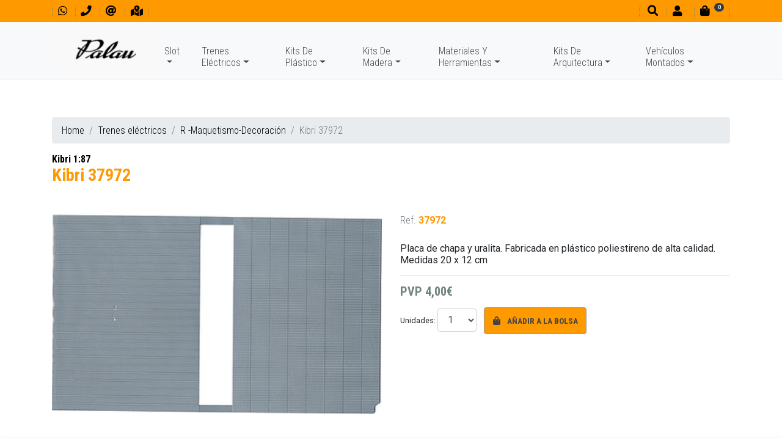

--- FILE ---
content_type: text/html; charset=UTF-8
request_url: https://www.palauhobby.net/trenes-electricos/r-maquetismo-decoracion/kibri-37972.html
body_size: 11525
content:
<!DOCTYPE html>
<html lang="es">
<head>
<meta http-equiv="content-type" content="text/html; charset=UTF-8">
<title>Kibri 37972 / R -Maquetismo-Decoración - Trenes eléctricos</title>
<meta name="viewport" content="width=device-width, initial-scale=1.0">
<meta name="description" content="Placa de chapa y uralita."><meta name="geo.region" content="ES-CT">
<meta name="geo.placename" content="Barcelona">
<meta name="geo.position" content="41.390425;2.161583">
<link href="../../favicon.ico" rel="shortcut icon" type="image/x-icon">
<meta property="og:title" content="Kibri 37972 / R -Maquetismo-Decoración - Trenes eléctricos">
<meta property="og:type" content="website">
<meta property="og:site_name" content="https://www.palauhobby.net">
<meta property="og:description" content="Placa de chapa y uralita.">
<meta property="og:url" content="https://www.palauhobby.net/trenes-electricos/r-maquetismo-decoracion/kibri-37972.html">
<link href="https://www.palauhobby.net/uploads/articulos/37972.jpg" rel="image_src">
<meta property="og:image:width" content="398">
<meta property="og:image:height" content="241">
<meta property="og:image" content="https://www.palauhobby.net/uploads/articulos/37972.jpg">
<link rel="stylesheet" href="https://stackpath.bootstrapcdn.com/bootstrap/4.2.1/css/bootstrap.min.css" integrity="sha384-GJzZqFGwb1QTTN6wy59ffF1BuGJpLSa9DkKMp0DgiMDm4iYMj70gZWKYbI706tWS" crossorigin="anonymous">
<link rel="stylesheet" href="https://use.fontawesome.com/releases/v5.7.2/css/all.css" integrity="sha384-fnmOCqbTlWIlj8LyTjo7mOUStjsKC4pOpQbqyi7RrhN7udi9RwhKkMHpvLbHG9Sr" crossorigin="anonymous">
<link rel="stylesheet" type="text/css" media="all" href="../../css/ekko-lightbox.css">
<link rel="stylesheet" type="text/css" media="all" href="../../css/estilos-5.css">
<link rel="stylesheet" type="text/css" media="all" href="../../css/estilos-vl.css?v=5">
<link rel="stylesheet" type="text/css" media="print" href="../../css/impresion.css">
<link rel="stylesheet" type="text/css" media="all" href="../../css/animate.css">
<link rel="stylesheet" type="text/css" media="all" href="../../css/hover.css">
<link rel="stylesheet" type="text/css" media="all" href="../../css/menu-home-animated.css?v=5">
<link rel="stylesheet" type="text/css" media="all" href="https://code.jquery.com/ui/1.9.1/themes/base/jquery-ui.css">
<link href="https://fonts.googleapis.com/css?family=Roboto+Condensed:300,400,700%7CRoboto+Slab:400:700%7CRoboto:400,700" rel="stylesheet">
<!-- PD COOKIE CONSENT
<link rel="stylesheet" href="https://pdcc.gdpr.es/pdcc.min.css">
<script charset="utf-8" src="https://pdcc.gdpr.es/pdcc.min.js"></script>
<script type="text/javascript">
PDCookieConsent.config({
    "brand": {
        "dev" : true,
        "name": "PalauHobby.net",
        "url" : "https://www.palauhobby.net",
        "websiteOwner" : "Casa Palau"
    },
    "cookiePolicyLink": "https://www.palauhobby.net/politica-cookies/",
    "hideModalIn": [""],
    "styles": {
        "primaryButton": {
            "bgColor" : "#222222",
            "txtColor": "#DDDDDD"
        },
        "secondaryButton": {
            "bgColor" : "#EEEEEE",
            "txtColor": "#333333"
        }
    }
});
</script> -->
</head>

<body>
<header class="noPrint">
	<div id="divTop" class="bg-custom fixed-top ombra">
		<div class="container">
			<div class="row no-gutters">
				<div class="col-auto">
					<ul class="ulShortcuts mt-1 mt-md-0 mt-lg-1">
						<li><a href="https://web.whatsapp.com/send?phone=34606328056" target="_blank" title="Contactar por whatsapp" alt="Contactar por whatsapp"><i class="fab fa-whatsapp fa-1x" aria-hidden="true"></i></a></li>
                        <li><a href="tel:+34933173678" title="Tel. contacto" alt="Tel. contacto"><i class="fas fa-phone fa-1x" aria-hidden="true"></i></a></li>
						<li><a href="mailto:trenes@palauhobby.com" title="Enviar un mensaje" alt="Enviar un mensaje"><i class="fas fa-at fa-1x" aria-hidden="true"></i></a></li>
						<li><a href="../../contactar/" title="Ven a conocer nuestra tienda" alt="Ven a conocer nuestra tienda"><i class="fas fa-map-marked-alt fa-1x" aria-hidden="true"></i></a></li>
					</ul>
				</div>
				<div class="col-auto mr-auto"></div>
				<div class="col-auto">
					<ul class="ulShortcuts mt-1 mt-md-0 mt-lg-1">
						<li><a href="#" onclick="$('#myBuscador').modal('show');return false" title="Buscador" alt="Buscador"><i class="fas fa-search fa-1x ml-md-1" aria-hidden="true"></i></a></li>
												<li><a href="#" onclick="showLogin('login');return false"><i class="fas fa-user fa-1x" aria-hidden="true"></i><small class="ml-2 d-none d-md-inline-block"></small></a></li>
						<li id="divCarroHeaderToggle"><a href="#" onclick="return false"><i class="fas fa-shopping-bag fa-1x" aria-hidden="true"></i><small class="ml-2 mr-3"><span class="d-none d-md-inline-block"></span><span class="badge badge-pill badge-dark" id="myCestaItems" style="position:absolute;top:5px;"><i class="fas fa-sync fa-spin fa-sm"></i></span></small></a></li>
					</ul>
				</div>
			</div>
		</div>
	</div>
    
    <nav id="navbarTop" class="navbar navbar-expand-lg navbar-light bg-light fixed-top no-ombra p-0 border-bottom" style="opacity:1;">
        <div id="my-navbar-container" class="container mb-0 mb-lg-1">
            <div id="my-navbar-toggler" class="navbar-toggler" data-toggle="collapse" data-target="#navbarTopToggle" aria-controls="navbarTopToggle" aria-expanded="false" aria-label="Menu principal">
				<span class="navbar-toggler-icon"></span>
			</div>
            <a class="navbar-brand" href="../../"><img id="logoTop" src="../../images/casa-palau.png" title="Casa Palau" alt="Casa Palau" class="img-fluid"></a>
            <div class="collapse navbar-collapse flex-sm-grow-0" id="navbarTopToggle">
				<script>var mySubMenuActivo = false;</script>
                <ul class="navbar-nav mr-auto mt-2 mt-lg-0">
									<li class="nav-item dropdown">
						<a class="nav-link dropdown-toggle mt-lg-4" onclick="hideSubMenu(mySubMenuActivo);" href="#" id="suMenu_218" data-toggle="dropdown" aria-haspopup="true" aria-expanded="false">Slot</a>
						<ul class="dropdown-menu container-fluid" role="menu" aria-labelledby="suMenu_218">
                            <div class="row no-gutters">
                                <div class="suMenuBlock col-2">
																	<li class="nav-item small"><a class="nav-link dropdown-item" href="../../slot/a-ofertas-slot/">A - OFERTAS SLOT</a></li>
																	<li class="nav-item small"><a class="nav-link dropdown-item" href="../../slot/carrera-evolution/">CARRERA EVOLUTION</a></li>
																	<li class="nav-item small"><a class="nav-link dropdown-item" href="../../slot/carrera-first/">CARRERA FIRST</a></li>
																	<li class="nav-item small"><a class="nav-link dropdown-item" href="../../slot/carrera-go/">CARRERA GO !!!</a></li>
																	<li class="nav-item small"><a class="nav-link dropdown-item" href="../../slot/ds/">DS</a></li>
																	<li class="nav-item small"><a class="nav-link dropdown-item" href="../../slot/fly-car-model/">FLY Car Model</a></li>
																	<li class="nav-item small"><a class="nav-link dropdown-item" href="../../slot/le-mans-miniatures/">Le Mans Miniatures</a></li>
																	<li class="nav-item small"><a class="nav-link dropdown-item" href="../../slot/mas-slot/">MAS SLOT</a></li>
																	<li class="nav-item small"><a class="nav-link dropdown-item" href="../../slot/ninco-loop-143/">NINCO LOOP 1:43</a></li>
																	<li class="nav-item small"><a class="nav-link dropdown-item" href="../../slot/ninco-wrc-143/">NINCO WRC 1:43</a></li>
																	<li class="nav-item small"><a class="nav-link dropdown-item" href="../../slot/parma/">PARMA</a></li>
																	<li class="nav-item small"><a class="nav-link dropdown-item" href="../../slot/policar/">POLICAR</a></li>
																	<li class="nav-item small"><a class="nav-link dropdown-item" href="../../slot/revoslot/">REVOSLOT</a></li>
																	<li class="nav-item small"><a class="nav-link dropdown-item" href="../../slot/scaleauto/">SCALEAUTO</a></li>
																	<li class="nav-item small"><a class="nav-link dropdown-item" href="../../slot/scalextric/">SCALEXTRIC</a></li>
																	<li class="nav-item small"><a class="nav-link dropdown-item" href="../../slot/scalextric-advance/">SCALEXTRIC ADVANCE</a></li>
																	<li class="nav-item small"><a class="nav-link dropdown-item" href="../../slot/scalextric-compact/">SCALEXTRIC COMPACT</a></li>
																	<li class="nav-item small"><a class="nav-link dropdown-item" href="../../slot/sideways/">SIDEWAYS</a></li>
																	<li class="nav-item small"><a class="nav-link dropdown-item" href="../../slot/slot-collection/">SLOT COLLECTION</a></li>
																	<li class="nav-item small"><a class="nav-link dropdown-item" href="../../slot/slotit/">SLOT.IT</a></li>
																	<li class="nav-item small"><a class="nav-link dropdown-item" href="../../slot/superslot/">SUPERSLOT</a></li>
																	<li class="nav-item small"><a class="nav-link dropdown-item" href="../../slot/thunder-slot/">THUNDER SLOT</a></li>
																	<li class="nav-item small"><a class="nav-link dropdown-item" href="../../slot/top-slot/">TOP SLOT</a></li>
																	<li class="nav-item small pr-1"><a class="btn btn-sm btn-custom dropdown-item" href="../../slot/">Marcas / subcategorías</a></li>
								</div>
								<div class="suMenuBlock col-10 d-none d-lg-block">
									<div class="row">
																			<div class="col-2 my-1">
																					<div class="rodo border" style="background-image:url(../../uploads/subfamilias/logo_oferta-2.png);background-size:cover;background-position:center;">
												<a href="../../slot/a-ofertas-slot/"><img src="../../images/pixel-192x128.png" alt="A - OFERTAS SLOT" class="img-fluid rodo"></a>
											</div>
																					<div class="caption text-center fs08 .font-body-light verd">
												<a href="../../slot/a-ofertas-slot/">
													A - OFERTAS SLOT<br>
												</a>
											</div>
										</div>
																			<div class="col-2 my-1">
																					<div class="rodo border" style="background-image:url(../../uploads/subfamilias/logo_carrera_evolution.jpg);background-size:cover;background-position:center;">
												<a href="../../slot/carrera-evolution/"><img src="../../images/pixel-192x128.png" alt="CARRERA EVOLUTION" class="img-fluid rodo"></a>
											</div>
																					<div class="caption text-center fs08 .font-body-light verd">
												<a href="../../slot/carrera-evolution/">
													CARRERA EVOLUTION<br>
												</a>
											</div>
										</div>
																			<div class="col-2 my-1">
																					<div class="rodo border" style="background-image:url(../../uploads/subfamilias/logo_1first_carrera.jpg);background-size:cover;background-position:center;">
												<a href="../../slot/carrera-first/"><img src="../../images/pixel-192x128.png" alt="CARRERA FIRST" class="img-fluid rodo"></a>
											</div>
																					<div class="caption text-center fs08 .font-body-light verd">
												<a href="../../slot/carrera-first/">
													CARRERA FIRST<br>
												</a>
											</div>
										</div>
																			<div class="col-2 my-1">
																					<div class="rodo border" style="background-image:url(../../uploads/subfamilias/logo_carrera_go.jpg);background-size:cover;background-position:center;">
												<a href="../../slot/carrera-go/"><img src="../../images/pixel-192x128.png" alt="CARRERA GO !!!" class="img-fluid rodo"></a>
											</div>
																					<div class="caption text-center fs08 .font-body-light verd">
												<a href="../../slot/carrera-go/">
													CARRERA GO !!!<br>
												</a>
											</div>
										</div>
																			<div class="col-2 my-1">
																					<div class="rodo border" style="background-image:url(../../uploads/subfamilias/logo-ds3.png);background-size:cover;background-position:center;">
												<a href="../../slot/ds/"><img src="../../images/pixel-192x128.png" alt="DS" class="img-fluid rodo"></a>
											</div>
																					<div class="caption text-center fs08 .font-body-light verd">
												<a href="../../slot/ds/">
													DS<br>
												</a>
											</div>
										</div>
																			<div class="col-2 my-1">
																					<div class="rodo border" style="background-image:url(../../uploads/subfamilias/logo_fly_car_model.jpg);background-size:cover;background-position:center;">
												<a href="../../slot/fly-car-model/"><img src="../../images/pixel-192x128.png" alt="FLY Car Model" class="img-fluid rodo"></a>
											</div>
																					<div class="caption text-center fs08 .font-body-light verd">
												<a href="../../slot/fly-car-model/">
													FLY Car Model<br>
												</a>
											</div>
										</div>
																			<div class="col-2 my-1">
																					<div class="rodo border" style="background-image:url(../../uploads/subfamilias/logo_le_mans_miniatures.jpg);background-size:cover;background-position:center;">
												<a href="../../slot/le-mans-miniatures/"><img src="../../images/pixel-192x128.png" alt="Le Mans Miniatures" class="img-fluid rodo"></a>
											</div>
																					<div class="caption text-center fs08 .font-body-light verd">
												<a href="../../slot/le-mans-miniatures/">
													Le Mans Miniatures<br>
												</a>
											</div>
										</div>
																			<div class="col-2 my-1">
																					<div class="rodo border" style="background-image:url(../../uploads/subfamilias/logo_mas_slot.png);background-size:cover;background-position:center;">
												<a href="../../slot/mas-slot/"><img src="../../images/pixel-192x128.png" alt="MAS SLOT" class="img-fluid rodo"></a>
											</div>
																					<div class="caption text-center fs08 .font-body-light verd">
												<a href="../../slot/mas-slot/">
													MAS SLOT<br>
												</a>
											</div>
										</div>
																			<div class="col-2 my-1">
																					<div class="rodo border" style="background-image:url(../../uploads/subfamilias/logo_ninco_loop.jpg);background-size:cover;background-position:center;">
												<a href="../../slot/ninco-loop-143/"><img src="../../images/pixel-192x128.png" alt="NINCO LOOP 1:43" class="img-fluid rodo"></a>
											</div>
																					<div class="caption text-center fs08 .font-body-light verd">
												<a href="../../slot/ninco-loop-143/">
													NINCO LOOP 1:43<br>
												</a>
											</div>
										</div>
																			<div class="col-2 my-1">
																					<div class="rodo border" style="background-image:url(../../uploads/subfamilias/logo_ninco_wrc.jpg);background-size:cover;background-position:center;">
												<a href="../../slot/ninco-wrc-143/"><img src="../../images/pixel-192x128.png" alt="NINCO WRC 1:43" class="img-fluid rodo"></a>
											</div>
																					<div class="caption text-center fs08 .font-body-light verd">
												<a href="../../slot/ninco-wrc-143/">
													NINCO WRC 1:43<br>
												</a>
											</div>
										</div>
																			<div class="col-2 my-1">
																					<div class="rodo border" style="background-image:url(../../uploads/subfamilias/logo_parma.jpg);background-size:cover;background-position:center;">
												<a href="../../slot/parma/"><img src="../../images/pixel-192x128.png" alt="PARMA" class="img-fluid rodo"></a>
											</div>
																					<div class="caption text-center fs08 .font-body-light verd">
												<a href="../../slot/parma/">
													PARMA<br>
												</a>
											</div>
										</div>
																			<div class="col-2 my-1">
																					<div class="rodo border" style="background-image:url(../../uploads/subfamilias/logo_policar.jpg);background-size:cover;background-position:center;">
												<a href="../../slot/policar/"><img src="../../images/pixel-192x128.png" alt="POLICAR" class="img-fluid rodo"></a>
											</div>
																					<div class="caption text-center fs08 .font-body-light verd">
												<a href="../../slot/policar/">
													POLICAR<br>
												</a>
											</div>
										</div>
																			<div class="col-2 my-1">
																					<div class="rodo border" style="background-image:url(../../uploads/subfamilias/logo_revoslot.jpg);background-size:cover;background-position:center;">
												<a href="../../slot/revoslot/"><img src="../../images/pixel-192x128.png" alt="REVOSLOT" class="img-fluid rodo"></a>
											</div>
																					<div class="caption text-center fs08 .font-body-light verd">
												<a href="../../slot/revoslot/">
													REVOSLOT<br>
												</a>
											</div>
										</div>
																			<div class="col-2 my-1">
																					<div class="rodo border" style="background-image:url(../../uploads/subfamilias/logo_scaleauto.png);background-size:cover;background-position:center;">
												<a href="../../slot/scaleauto/"><img src="../../images/pixel-192x128.png" alt="SCALEAUTO" class="img-fluid rodo"></a>
											</div>
																					<div class="caption text-center fs08 .font-body-light verd">
												<a href="../../slot/scaleauto/">
													SCALEAUTO<br>
												</a>
											</div>
										</div>
																			<div class="col-2 my-1">
																					<div class="rodo border" style="background-image:url(../../uploads/subfamilias/logo_scalextric.jpg);background-size:cover;background-position:center;">
												<a href="../../slot/scalextric/"><img src="../../images/pixel-192x128.png" alt="SCALEXTRIC" class="img-fluid rodo"></a>
											</div>
																					<div class="caption text-center fs08 .font-body-light verd">
												<a href="../../slot/scalextric/">
													SCALEXTRIC<br>
												</a>
											</div>
										</div>
																			<div class="col-2 my-1">
																					<div class="rodo border" style="background-image:url(../../uploads/subfamilias/logo_scalextric_advance.jpg);background-size:cover;background-position:center;">
												<a href="../../slot/scalextric-advance/"><img src="../../images/pixel-192x128.png" alt="SCALEXTRIC ADVANCE" class="img-fluid rodo"></a>
											</div>
																					<div class="caption text-center fs08 .font-body-light verd">
												<a href="../../slot/scalextric-advance/">
													SCALEXTRIC ADVANCE<br>
												</a>
											</div>
										</div>
																			<div class="col-2 my-1">
																					<div class="rodo border" style="background-image:url(../../uploads/subfamilias/logo_scalextric_compact.png);background-size:cover;background-position:center;">
												<a href="../../slot/scalextric-compact/"><img src="../../images/pixel-192x128.png" alt="SCALEXTRIC COMPACT" class="img-fluid rodo"></a>
											</div>
																					<div class="caption text-center fs08 .font-body-light verd">
												<a href="../../slot/scalextric-compact/">
													SCALEXTRIC COMPACT<br>
												</a>
											</div>
										</div>
																			<div class="col-2 my-1">
																					<div class="rodo border" style="background-image:url(../../uploads/subfamilias/logo_sideways.jpg);background-size:cover;background-position:center;">
												<a href="../../slot/sideways/"><img src="../../images/pixel-192x128.png" alt="SIDEWAYS" class="img-fluid rodo"></a>
											</div>
																					<div class="caption text-center fs08 .font-body-light verd">
												<a href="../../slot/sideways/">
													SIDEWAYS<br>
												</a>
											</div>
										</div>
																			<div class="col-2 my-1">
																					<div class="rodo border" style="background-image:url(../../uploads/subfamilias/logo_slot_ocasion_2.jpg);background-size:cover;background-position:center;">
												<a href="../../slot/slot-collection/"><img src="../../images/pixel-192x128.png" alt="SLOT COLLECTION" class="img-fluid rodo"></a>
											</div>
																					<div class="caption text-center fs08 .font-body-light verd">
												<a href="../../slot/slot-collection/">
													SLOT COLLECTION<br>
												</a>
											</div>
										</div>
																			<div class="col-2 my-1">
																					<div class="rodo border" style="background-image:url(../../uploads/subfamilias/logo_slot_it.jpg);background-size:cover;background-position:center;">
												<a href="../../slot/slotit/"><img src="../../images/pixel-192x128.png" alt="SLOT.IT" class="img-fluid rodo"></a>
											</div>
																					<div class="caption text-center fs08 .font-body-light verd">
												<a href="../../slot/slotit/">
													SLOT.IT<br>
												</a>
											</div>
										</div>
																			<div class="col-2 my-1">
																					<div class="rodo border" style="background-image:url(../../uploads/subfamilias/logo_superslot.jpg);background-size:cover;background-position:center;">
												<a href="../../slot/superslot/"><img src="../../images/pixel-192x128.png" alt="SUPERSLOT" class="img-fluid rodo"></a>
											</div>
																					<div class="caption text-center fs08 .font-body-light verd">
												<a href="../../slot/superslot/">
													SUPERSLOT<br>
												</a>
											</div>
										</div>
																			<div class="col-2 my-1">
																					<div class="rodo border" style="background-image:url(../../uploads/subfamilias/logo_thunder_slot.jpg);background-size:cover;background-position:center;">
												<a href="../../slot/thunder-slot/"><img src="../../images/pixel-192x128.png" alt="THUNDER SLOT" class="img-fluid rodo"></a>
											</div>
																					<div class="caption text-center fs08 .font-body-light verd">
												<a href="../../slot/thunder-slot/">
													THUNDER SLOT<br>
												</a>
											</div>
										</div>
																			<div class="col-2 my-1">
																					<div class="rodo border" style="background-image:url(../../uploads/subfamilias/logo_top_slot_exclusive_slot_rac.jpg);background-size:cover;background-position:center;">
												<a href="../../slot/top-slot/"><img src="../../images/pixel-192x128.png" alt="TOP SLOT" class="img-fluid rodo"></a>
											</div>
																					<div class="caption text-center fs08 .font-body-light verd">
												<a href="../../slot/top-slot/">
													TOP SLOT<br>
												</a>
											</div>
										</div>
																		</div>
								</div>
							</div>
						</ul>
					</li>
									<li class="nav-item dropdown">
						<a class="nav-link dropdown-toggle mt-lg-4" onclick="hideSubMenu(mySubMenuActivo);" href="#" id="suMenu_219" data-toggle="dropdown" aria-haspopup="true" aria-expanded="false">Trenes Eléctricos</a>
						<ul class="dropdown-menu container-fluid" role="menu" aria-labelledby="suMenu_219">
                            <div class="row no-gutters">
                                <div class="suMenuBlock col-2">
																	<li class="nav-item small"><a class="nav-link dropdown-item" href="../../trenes-electricos/a-especial-coleccionista/">A - Especial Coleccionista</a></li>
																	<li class="nav-item small"><a class="nav-link dropdown-item" href="../../trenes-electricos/aa-ofertas/">AA - OFERTAS</a></li>
																	<li class="nav-item small"><a class="nav-link dropdown-item" href="../../trenes-electricos/aaa-locomotoras-ho/">AAA - Locomotoras HO</a></li>
																	<li class="nav-item small"><a class="nav-link dropdown-item" href="../../trenes-electricos/b-coches-y-vagones-ho/">B - Coches y Vagones HO</a></li>
																	<li class="nav-item small"><a class="nav-link dropdown-item" href="../../trenes-electricos/c-locomotoras-n/">C - Locomotoras N</a></li>
																	<li class="nav-item small"><a class="nav-link dropdown-item" href="../../trenes-electricos/d-coches-y-vagones-n/">D - Coches y Vagones N</a></li>
																	<li class="nav-item small"><a class="nav-link dropdown-item" href="../../trenes-electricos/f-material-de-ocasion/">F - Material de Ocasión</a></li>
																	<li class="nav-item small"><a class="nav-link dropdown-item" href="../../trenes-electricos/g-cajas-iniciacion/">G - Cajas Iniciación</a></li>
																	<li class="nav-item small"><a class="nav-link dropdown-item" href="../../trenes-electricos/h-escala-z-1220/">H-  Escala Z (1:220)</a></li>
																	<li class="nav-item small"><a class="nav-link dropdown-item" href="../../trenes-electricos/i-tren-de-jardin-1225/">I - Tren de Jardín 1:22,5</a></li>
																	<li class="nav-item small"><a class="nav-link dropdown-item" href="../../trenes-electricos/k-telefericos/">K - Teleféricos</a></li>
																	<li class="nav-item small"><a class="nav-link dropdown-item" href="../../trenes-electricos/m-via-estrecha-h0e-hom/">M -Via estrecha H0e -HOm</a></li>
																	<li class="nav-item small"><a class="nav-link dropdown-item" href="../../trenes-electricos/p-accesorios-electricos/">P - Accesorios eléctricos</a></li>
																	<li class="nav-item small"><a class="nav-link dropdown-item" href="../../trenes-electricos/q-componentes-digitales/">Q - Componentes Digitales</a></li>
																	<li class="nav-item small"><a class="nav-link dropdown-item" href="../../trenes-electricos/r-maquetismo-decoracion/">R -Maquetismo-Decoración</a></li>
																	<li class="nav-item small"><a class="nav-link dropdown-item" href="../../trenes-electricos/s-maquetas/">S - Maquetas</a></li>
																	<li class="nav-item small"><a class="nav-link dropdown-item" href="../../trenes-electricos/t-arboles-y-vegetacion/">T - Arboles y Vegetación</a></li>
																	<li class="nav-item small"><a class="nav-link dropdown-item" href="../../trenes-electricos/u-figuras/">U - Figuras</a></li>
																	<li class="nav-item small"><a class="nav-link dropdown-item" href="../../trenes-electricos/x-publicaciones-y-dvd/">X -  Publicaciones y DVD </a></li>
																	<li class="nav-item small"><a class="nav-link dropdown-item" href="../../trenes-electricos/y-vias/">Y - Vías</a></li>
																	<li class="nav-item small"><a class="nav-link dropdown-item" href="../../trenes-electricos/z-recambios-mantenimiento/">Z - Recambios, Mantenimiento</a></li>
																	<li class="nav-item small"><a class="nav-link dropdown-item" href="../../trenes-electricos/z-tren-infantil/">Z - TREN INFANTIL</a></li>
																	<li class="nav-item small pr-1"><a class="btn btn-sm btn-custom dropdown-item" href="../../trenes-electricos/">Marcas / subcategorías</a></li>
								</div>
								<div class="suMenuBlock col-10 d-none d-lg-block">
									<div class="row">
																			<div class="col-2 my-1">
																					<div class="rodo border" style="background-image:url(../../uploads/subfamilias/marklin_katalog_1964.jpg);background-size:cover;background-position:center;">
												<a href="../../trenes-electricos/a-especial-coleccionista/"><img src="../../images/pixel-192x128.png" alt="A - Especial Coleccionista" class="img-fluid rodo"></a>
											</div>
																					<div class="caption text-center fs08 .font-body-light verd">
												<a href="../../trenes-electricos/a-especial-coleccionista/">
													A - Especial Coleccionista<br>
												</a>
											</div>
										</div>
																			<div class="col-2 my-1">
																					<div class="rodo border" style="background-image:url(../../uploads/subfamilias/logo_oferta.png);background-size:cover;background-position:center;">
												<a href="../../trenes-electricos/aa-ofertas/"><img src="../../images/pixel-192x128.png" alt="AA - OFERTAS" class="img-fluid rodo"></a>
											</div>
																					<div class="caption text-center fs08 .font-body-light verd">
												<a href="../../trenes-electricos/aa-ofertas/">
													AA - OFERTAS<br>
												</a>
											</div>
										</div>
																			<div class="col-2 my-1">
																					<div class="rodo border" style="background-image:url(../../uploads/articulos/44406.png);background-size:cover;background-position:center;">
												<a href="../../trenes-electricos/aaa-locomotoras-ho/"><img src="../../images/pixel-192x128.png" alt="AAA - Locomotoras HO" class="img-fluid rodo"></a>
											</div>
																					<div class="caption text-center fs08 .font-body-light verd">
												<a href="../../trenes-electricos/aaa-locomotoras-ho/">
													AAA - Locomotoras HO<br>
												</a>
											</div>
										</div>
																			<div class="col-2 my-1">
																					<div class="rodo border" style="background-image:url(../../uploads/articulos/vagon-cisterna-unificada-campsa-con-balconcill.jpg);background-size:cover;background-position:center;">
												<a href="../../trenes-electricos/b-coches-y-vagones-ho/"><img src="../../images/pixel-192x128.png" alt="B - Coches y Vagones HO" class="img-fluid rodo"></a>
											</div>
																					<div class="caption text-center fs08 .font-body-light verd">
												<a href="../../trenes-electricos/b-coches-y-vagones-ho/">
													B - Coches y Vagones HO<br>
												</a>
											</div>
										</div>
																			<div class="col-2 my-1">
																					<div class="rodo border" style="background-image:url(../../uploads/articulos/16773.jpg);background-size:cover;background-position:center;">
												<a href="../../trenes-electricos/c-locomotoras-n/"><img src="../../images/pixel-192x128.png" alt="C - Locomotoras N" class="img-fluid rodo"></a>
											</div>
																					<div class="caption text-center fs08 .font-body-light verd">
												<a href="../../trenes-electricos/c-locomotoras-n/">
													C - Locomotoras N<br>
												</a>
											</div>
										</div>
																			<div class="col-2 my-1">
																					<div class="rodo border" style="background-image:url(../../uploads/articulos/hn6517.jpg);background-size:cover;background-position:center;">
												<a href="../../trenes-electricos/d-coches-y-vagones-n/"><img src="../../images/pixel-192x128.png" alt="D - Coches y Vagones N" class="img-fluid rodo"></a>
											</div>
																					<div class="caption text-center fs08 .font-body-light verd">
												<a href="../../trenes-electricos/d-coches-y-vagones-n/">
													D - Coches y Vagones N<br>
												</a>
											</div>
										</div>
																			<div class="col-2 my-1">
																					<div class="rodo border" style="background-image:url(../../uploads/articulos/pocher_ss01-1.jpg);background-size:cover;background-position:center;">
												<a href="../../trenes-electricos/f-material-de-ocasion/"><img src="../../images/pixel-192x128.png" alt="F - Material de Ocasión" class="img-fluid rodo"></a>
											</div>
																					<div class="caption text-center fs08 .font-body-light verd">
												<a href="../../trenes-electricos/f-material-de-ocasion/">
													F - Material de Ocasión<br>
												</a>
											</div>
										</div>
																			<div class="col-2 my-1">
																					<div class="rodo border" style="background-image:url(../../uploads/articulos/70307.jpg);background-size:cover;background-position:center;">
												<a href="../../trenes-electricos/g-cajas-iniciacion/"><img src="../../images/pixel-192x128.png" alt="G - Cajas Iniciación" class="img-fluid rodo"></a>
											</div>
																					<div class="caption text-center fs08 .font-body-light verd">
												<a href="../../trenes-electricos/g-cajas-iniciacion/">
													G - Cajas Iniciación<br>
												</a>
											</div>
										</div>
																			<div class="col-2 my-1">
																					<div class="rodo border" style="background-image:url(../../uploads/articulos/82540.jpg);background-size:cover;background-position:center;">
												<a href="../../trenes-electricos/h-escala-z-1220/"><img src="../../images/pixel-192x128.png" alt="H-  Escala Z (1:220)" class="img-fluid rodo"></a>
											</div>
																					<div class="caption text-center fs08 .font-body-light verd">
												<a href="../../trenes-electricos/h-escala-z-1220/">
													H-  Escala Z (1:220)<br>
												</a>
											</div>
										</div>
																			<div class="col-2 my-1">
																					<div class="rodo border" style="background-image:url(../../uploads/articulos/29000l-mot-01-hm.png);background-size:cover;background-position:center;">
												<a href="../../trenes-electricos/i-tren-de-jardin-1225/"><img src="../../images/pixel-192x128.png" alt="I - Tren de Jardín 1:22,5" class="img-fluid rodo"></a>
											</div>
																					<div class="caption text-center fs08 .font-body-light verd">
												<a href="../../trenes-electricos/i-tren-de-jardin-1225/">
													I - Tren de Jardín 1:22,5<br>
												</a>
											</div>
										</div>
																			<div class="col-2 my-1">
																					<div class="rodo border" style="background-image:url(../../uploads/articulos/6340-2.jpg);background-size:cover;background-position:center;">
												<a href="../../trenes-electricos/k-telefericos/"><img src="../../images/pixel-192x128.png" alt="K - Teleféricos" class="img-fluid rodo"></a>
											</div>
																					<div class="caption text-center fs08 .font-body-light verd">
												<a href="../../trenes-electricos/k-telefericos/">
													K - Teleféricos<br>
												</a>
											</div>
										</div>
																			<div class="col-2 my-1">
																					<div class="rodo border" style="background-image:url(../../uploads/articulos/34572.jpg);background-size:cover;background-position:center;">
												<a href="../../trenes-electricos/m-via-estrecha-h0e-hom/"><img src="../../images/pixel-192x128.png" alt="M -Via estrecha H0e -HOm" class="img-fluid rodo"></a>
											</div>
																					<div class="caption text-center fs08 .font-body-light verd">
												<a href="../../trenes-electricos/m-via-estrecha-h0e-hom/">
													M -Via estrecha H0e -HOm<br>
												</a>
											</div>
										</div>
																			<div class="col-2 my-1">
																					<div class="rodo border" style="background-image:url(../../uploads/articulos/10726.jpg);background-size:cover;background-position:center;">
												<a href="../../trenes-electricos/p-accesorios-electricos/"><img src="../../images/pixel-192x128.png" alt="P - Accesorios eléctricos" class="img-fluid rodo"></a>
											</div>
																					<div class="caption text-center fs08 .font-body-light verd">
												<a href="../../trenes-electricos/p-accesorios-electricos/">
													P - Accesorios eléctricos<br>
												</a>
											</div>
										</div>
																			<div class="col-2 my-1">
																					<div class="rodo border" style="background-image:url(../../uploads/articulos/10433-01-gold-01.jpg);background-size:cover;background-position:center;">
												<a href="../../trenes-electricos/q-componentes-digitales/"><img src="../../images/pixel-192x128.png" alt="Q - Componentes Digitales" class="img-fluid rodo"></a>
											</div>
																					<div class="caption text-center fs08 .font-body-light verd">
												<a href="../../trenes-electricos/q-componentes-digitales/">
													Q - Componentes Digitales<br>
												</a>
											</div>
										</div>
																			<div class="col-2 my-1">
																					<div class="rodo border" style="background-image:url(../../uploads/articulos/auhagen-h0-11347-bahnhof-goyatz.jpg);background-size:cover;background-position:center;">
												<a href="../../trenes-electricos/r-maquetismo-decoracion/"><img src="../../images/pixel-192x128.png" alt="R -Maquetismo-Decoración" class="img-fluid rodo"></a>
											</div>
																					<div class="caption text-center fs08 .font-body-light verd">
												<a href="../../trenes-electricos/r-maquetismo-decoracion/">
													R -Maquetismo-Decoración<br>
												</a>
											</div>
										</div>
																			<div class="col-2 my-1">
																					<div class="rodo border" style="background-image:url(../../uploads/articulos/81710.png);background-size:cover;background-position:center;">
												<a href="../../trenes-electricos/s-maquetas/"><img src="../../images/pixel-192x128.png" alt="S - Maquetas" class="img-fluid rodo"></a>
											</div>
																					<div class="caption text-center fs08 .font-body-light verd">
												<a href="../../trenes-electricos/s-maquetas/">
													S - Maquetas<br>
												</a>
											</div>
										</div>
																			<div class="col-2 my-1">
																					<div class="rodo border" style="background-image:url(../../uploads/articulos/08200.jpg);background-size:cover;background-position:center;">
												<a href="../../trenes-electricos/t-arboles-y-vegetacion/"><img src="../../images/pixel-192x128.png" alt="T - Arboles y Vegetación" class="img-fluid rodo"></a>
											</div>
																					<div class="caption text-center fs08 .font-body-light verd">
												<a href="../../trenes-electricos/t-arboles-y-vegetacion/">
													T - Arboles y Vegetación<br>
												</a>
											</div>
										</div>
																			<div class="col-2 my-1">
																					<div class="rodo border" style="background-image:url(../../uploads/articulos/17530.jpg);background-size:cover;background-position:center;">
												<a href="../../trenes-electricos/u-figuras/"><img src="../../images/pixel-192x128.png" alt="U - Figuras" class="img-fluid rodo"></a>
											</div>
																					<div class="caption text-center fs08 .font-body-light verd">
												<a href="../../trenes-electricos/u-figuras/">
													U - Figuras<br>
												</a>
											</div>
										</div>
																			<div class="col-2 my-1">
																					<div class="rodo border" style="background-image:url(../../uploads/articulos/20110426013236oferta_revista202_61.jpg);background-size:cover;background-position:center;">
												<a href="../../trenes-electricos/x-publicaciones-y-dvd/"><img src="../../images/pixel-192x128.png" alt="X -  Publicaciones y DVD " class="img-fluid rodo"></a>
											</div>
																					<div class="caption text-center fs08 .font-body-light verd">
												<a href="../../trenes-electricos/x-publicaciones-y-dvd/">
													X -  Publicaciones y DVD <br>
												</a>
											</div>
										</div>
																			<div class="col-2 my-1">
																					<div class="rodo border" style="background-image:url(../../uploads/articulos/6111.jpg);background-size:cover;background-position:center;">
												<a href="../../trenes-electricos/y-vias/"><img src="../../images/pixel-192x128.png" alt="Y - Vías" class="img-fluid rodo"></a>
											</div>
																					<div class="caption text-center fs08 .font-body-light verd">
												<a href="../../trenes-electricos/y-vias/">
													Y - Vías<br>
												</a>
											</div>
										</div>
																			<div class="col-2 my-1">
																					<div class="rodo border" style="background-image:url(../../uploads/articulos/46400.jpg);background-size:cover;background-position:center;">
												<a href="../../trenes-electricos/z-recambios-mantenimiento/"><img src="../../images/pixel-192x128.png" alt="Z - Recambios, Mantenimiento" class="img-fluid rodo"></a>
											</div>
																					<div class="caption text-center fs08 .font-body-light verd">
												<a href="../../trenes-electricos/z-recambios-mantenimiento/">
													Z - Recambios, Mantenimiento<br>
												</a>
											</div>
										</div>
																			<div class="col-2 my-1">
																					<div class="rodo border" style="background-image:url(../../uploads/articulos/72250.png);background-size:cover;background-position:center;">
												<a href="../../trenes-electricos/z-tren-infantil/"><img src="../../images/pixel-192x128.png" alt="Z - TREN INFANTIL" class="img-fluid rodo"></a>
											</div>
																					<div class="caption text-center fs08 .font-body-light verd">
												<a href="../../trenes-electricos/z-tren-infantil/">
													Z - TREN INFANTIL<br>
												</a>
											</div>
										</div>
																		</div>
								</div>
							</div>
						</ul>
					</li>
									<li class="nav-item dropdown">
						<a class="nav-link dropdown-toggle mt-lg-4" onclick="hideSubMenu(mySubMenuActivo);" href="#" id="suMenu_221" data-toggle="dropdown" aria-haspopup="true" aria-expanded="false">Kits De Plástico</a>
						<ul class="dropdown-menu container-fluid" role="menu" aria-labelledby="suMenu_221">
                            <div class="row no-gutters">
                                <div class="suMenuBlock col-2">
																	<li class="nav-item small"><a class="nav-link dropdown-item" href="../../kits-de-plastico/aviacion/">Aviación</a></li>
																	<li class="nav-item small"><a class="nav-link dropdown-item" href="../../kits-de-plastico/coches-kits-plastico/">Coches</a></li>
																	<li class="nav-item small"><a class="nav-link dropdown-item" href="../../kits-de-plastico/escenografia-y-accesorios/">Escenografía y Accesorios</a></li>
																	<li class="nav-item small"><a class="nav-link dropdown-item" href="../../kits-de-plastico/figuras-militares/">Figuras Militares</a></li>
																	<li class="nav-item small"><a class="nav-link dropdown-item" href="../../kits-de-plastico/kits-navales/">Kits Navales</a></li>
																	<li class="nav-item small"><a class="nav-link dropdown-item" href="../../kits-de-plastico/modelos-espaciales/">Modelos Espaciales</a></li>
																	<li class="nav-item small"><a class="nav-link dropdown-item" href="../../kits-de-plastico/motos/">Motos</a></li>
																	<li class="nav-item small"><a class="nav-link dropdown-item" href="../../kits-de-plastico/vehiculos-militares/">Vehículos Militares</a></li>
																	<li class="nav-item small pr-1"><a class="btn btn-sm btn-custom dropdown-item" href="../../kits-de-plastico/">Marcas / subcategorías</a></li>
								</div>
								<div class="suMenuBlock col-10 d-none d-lg-block">
									<div class="row">
																			<div class="col-2 my-1">
																					<div class="rodo border" style="background-image:url(../../uploads/subfamilias/logo_aviacion.jpg);background-size:cover;background-position:center;">
												<a href="../../kits-de-plastico/aviacion/"><img src="../../images/pixel-192x128.png" alt="Aviación" class="img-fluid rodo"></a>
											</div>
																					<div class="caption text-center fs08 .font-body-light verd">
												<a href="../../kits-de-plastico/aviacion/">
													Aviación<br>
												</a>
											</div>
										</div>
																			<div class="col-2 my-1">
																					<div class="rodo border" style="background-image:url(../../uploads/subfamilias/logo_coches.jpg);background-size:cover;background-position:center;">
												<a href="../../kits-de-plastico/coches-kits-plastico/"><img src="../../images/pixel-192x128.png" alt="Coches" class="img-fluid rodo"></a>
											</div>
																					<div class="caption text-center fs08 .font-body-light verd">
												<a href="../../kits-de-plastico/coches-kits-plastico/">
													Coches<br>
												</a>
											</div>
										</div>
																			<div class="col-2 my-1">
																					<div class="rodo border" style="background-image:url(../../uploads/subfamilias/logo_escenografia.jpg);background-size:cover;background-position:center;">
												<a href="../../kits-de-plastico/escenografia-y-accesorios/"><img src="../../images/pixel-192x128.png" alt="Escenografía y Accesorios" class="img-fluid rodo"></a>
											</div>
																					<div class="caption text-center fs08 .font-body-light verd">
												<a href="../../kits-de-plastico/escenografia-y-accesorios/">
													Escenografía y Accesorios<br>
												</a>
											</div>
										</div>
																			<div class="col-2 my-1">
																					<div class="rodo border" style="background-image:url(../../uploads/subfamilias/logo_figuras_militares-2.jpg);background-size:cover;background-position:center;">
												<a href="../../kits-de-plastico/figuras-militares/"><img src="../../images/pixel-192x128.png" alt="Figuras Militares" class="img-fluid rodo"></a>
											</div>
																					<div class="caption text-center fs08 .font-body-light verd">
												<a href="../../kits-de-plastico/figuras-militares/">
													Figuras Militares<br>
												</a>
											</div>
										</div>
																			<div class="col-2 my-1">
																					<div class="rodo border" style="background-image:url(../../uploads/subfamilias/logo_naval.jpg);background-size:cover;background-position:center;">
												<a href="../../kits-de-plastico/kits-navales/"><img src="../../images/pixel-192x128.png" alt="Kits Navales" class="img-fluid rodo"></a>
											</div>
																					<div class="caption text-center fs08 .font-body-light verd">
												<a href="../../kits-de-plastico/kits-navales/">
													Kits Navales<br>
												</a>
											</div>
										</div>
																			<div class="col-2 my-1">
																					<div class="rodo border" style="background-image:url(../../uploads/subfamilias/logo_espacio.jpg);background-size:cover;background-position:center;">
												<a href="../../kits-de-plastico/modelos-espaciales/"><img src="../../images/pixel-192x128.png" alt="Modelos Espaciales" class="img-fluid rodo"></a>
											</div>
																					<div class="caption text-center fs08 .font-body-light verd">
												<a href="../../kits-de-plastico/modelos-espaciales/">
													Modelos Espaciales<br>
												</a>
											</div>
										</div>
																			<div class="col-2 my-1">
																					<div class="rodo border" style="background-image:url(../../uploads/subfamilias/logo_motos.jpg);background-size:cover;background-position:center;">
												<a href="../../kits-de-plastico/motos/"><img src="../../images/pixel-192x128.png" alt="Motos" class="img-fluid rodo"></a>
											</div>
																					<div class="caption text-center fs08 .font-body-light verd">
												<a href="../../kits-de-plastico/motos/">
													Motos<br>
												</a>
											</div>
										</div>
																			<div class="col-2 my-1">
																					<div class="rodo border" style="background-image:url(../../uploads/subfamilias/logo_vehiculos_militares.jpg);background-size:cover;background-position:center;">
												<a href="../../kits-de-plastico/vehiculos-militares/"><img src="../../images/pixel-192x128.png" alt="Vehículos Militares" class="img-fluid rodo"></a>
											</div>
																					<div class="caption text-center fs08 .font-body-light verd">
												<a href="../../kits-de-plastico/vehiculos-militares/">
													Vehículos Militares<br>
												</a>
											</div>
										</div>
																		</div>
								</div>
							</div>
						</ul>
					</li>
									<li class="nav-item dropdown">
						<a class="nav-link dropdown-toggle mt-lg-4" onclick="hideSubMenu(mySubMenuActivo);" href="#" id="suMenu_262" data-toggle="dropdown" aria-haspopup="true" aria-expanded="false">Kits De Madera</a>
						<ul class="dropdown-menu container-fluid" role="menu" aria-labelledby="suMenu_262">
                            <div class="row no-gutters">
                                <div class="suMenuBlock col-2">
																	<li class="nav-item small"><a class="nav-link dropdown-item" href="../../kits-de-madera/amati/">Amati</a></li>
																	<li class="nav-item small"><a class="nav-link dropdown-item" href="../../kits-de-madera/artesania-latina/">Artesania Latina</a></li>
																	<li class="nav-item small"><a class="nav-link dropdown-item" href="../../kits-de-madera/carthagonova/">Carthagonova</a></li>
																	<li class="nav-item small"><a class="nav-link dropdown-item" href="../../kits-de-madera/constructo/">Constructo</a></li>
																	<li class="nav-item small"><a class="nav-link dropdown-item" href="../../kits-de-madera/corel/">Corel</a></li>
																	<li class="nav-item small"><a class="nav-link dropdown-item" href="../../kits-de-madera/disarmodel/">Disarmodel</a></li>
																	<li class="nav-item small"><a class="nav-link dropdown-item" href="../../kits-de-madera/occre/">OcCre</a></li>
																	<li class="nav-item small pr-1"><a class="btn btn-sm btn-custom dropdown-item" href="../../kits-de-madera/">Marcas / subcategorías</a></li>
								</div>
								<div class="suMenuBlock col-10 d-none d-lg-block">
									<div class="row">
																			<div class="col-2 my-1">
																					<div class="rodo border" style="background-image:url(../../uploads/articulos/1710-01.jpg);background-size:cover;background-position:center;">
												<a href="../../kits-de-madera/amati/"><img src="../../images/pixel-192x128.png" alt="Amati" class="img-fluid rodo"></a>
											</div>
																					<div class="caption text-center fs08 .font-body-light verd">
												<a href="../../kits-de-madera/amati/">
													Amati<br>
												</a>
											</div>
										</div>
																			<div class="col-2 my-1">
																					<div class="rodo border" style="background-image:url(../../uploads/articulos/85021.jpg);background-size:cover;background-position:center;">
												<a href="../../kits-de-madera/artesania-latina/"><img src="../../images/pixel-192x128.png" alt="Artesania Latina" class="img-fluid rodo"></a>
											</div>
																					<div class="caption text-center fs08 .font-body-light verd">
												<a href="../../kits-de-madera/artesania-latina/">
													Artesania Latina<br>
												</a>
											</div>
										</div>
																			<div class="col-2 my-1">
																					<div class="rodo border" style="background-image:url(../../uploads/articulos/rabelo.jpg);background-size:cover;background-position:center;">
												<a href="../../kits-de-madera/carthagonova/"><img src="../../images/pixel-192x128.png" alt="Carthagonova" class="img-fluid rodo"></a>
											</div>
																					<div class="caption text-center fs08 .font-body-light verd">
												<a href="../../kits-de-madera/carthagonova/">
													Carthagonova<br>
												</a>
											</div>
										</div>
																			<div class="col-2 my-1">
																					<div class="rodo border" style="background-image:url(../../uploads/articulos/80420.jpg);background-size:cover;background-position:center;">
												<a href="../../kits-de-madera/constructo/"><img src="../../images/pixel-192x128.png" alt="Constructo" class="img-fluid rodo"></a>
											</div>
																					<div class="caption text-center fs08 .font-body-light verd">
												<a href="../../kits-de-madera/constructo/">
													Constructo<br>
												</a>
											</div>
										</div>
																			<div class="col-2 my-1">
																					<div class="rodo border" style="background-image:url(../../uploads/articulos/bounty.png);background-size:cover;background-position:center;">
												<a href="../../kits-de-madera/corel/"><img src="../../images/pixel-192x128.png" alt="Corel" class="img-fluid rodo"></a>
											</div>
																					<div class="caption text-center fs08 .font-body-light verd">
												<a href="../../kits-de-madera/corel/">
													Corel<br>
												</a>
											</div>
										</div>
																			<div class="col-2 my-1">
																					<div class="rodo border" style="background-image:url(../../uploads/articulos/20147.jpg);background-size:cover;background-position:center;">
												<a href="../../kits-de-madera/disarmodel/"><img src="../../images/pixel-192x128.png" alt="Disarmodel" class="img-fluid rodo"></a>
											</div>
																					<div class="caption text-center fs08 .font-body-light verd">
												<a href="../../kits-de-madera/disarmodel/">
													Disarmodel<br>
												</a>
											</div>
										</div>
																			<div class="col-2 my-1">
																					<div class="rodo border" style="background-image:url(../../uploads/articulos/54002.jpg);background-size:cover;background-position:center;">
												<a href="../../kits-de-madera/occre/"><img src="../../images/pixel-192x128.png" alt="OcCre" class="img-fluid rodo"></a>
											</div>
																					<div class="caption text-center fs08 .font-body-light verd">
												<a href="../../kits-de-madera/occre/">
													OcCre<br>
												</a>
											</div>
										</div>
																		</div>
								</div>
							</div>
						</ul>
					</li>
									<li class="nav-item dropdown">
						<a class="nav-link dropdown-toggle mt-lg-4" onclick="hideSubMenu(mySubMenuActivo);" href="#" id="suMenu_340" data-toggle="dropdown" aria-haspopup="true" aria-expanded="false">Materiales Y Herramientas</a>
						<ul class="dropdown-menu container-fluid" role="menu" aria-labelledby="suMenu_340">
                            <div class="row no-gutters">
                                <div class="suMenuBlock col-2">
																	<li class="nav-item small"><a class="nav-link dropdown-item" href="../../materiales-y-herramientas/aerografia/">Aerografía</a></li>
																	<li class="nav-item small"><a class="nav-link dropdown-item" href="../../materiales-y-herramientas/herramientas/">Herramientas</a></li>
																	<li class="nav-item small"><a class="nav-link dropdown-item" href="../../materiales-y-herramientas/maderas/">Maderas</a></li>
																	<li class="nav-item small"><a class="nav-link dropdown-item" href="../../materiales-y-herramientas/perfiles-de-poliestireno/">Perfiles de Poliestireno</a></li>
																	<li class="nav-item small"><a class="nav-link dropdown-item" href="../../materiales-y-herramientas/perfiles-metalicos/">Perfiles metálicos</a></li>
																	<li class="nav-item small"><a class="nav-link dropdown-item" href="../../materiales-y-herramientas/pinturas-y-complementos/">Pinturas y Complementos</a></li>
																	<li class="nav-item small"><a class="nav-link dropdown-item" href="../../materiales-y-herramientas/productos-para-modelismo/">Productos para modelismo</a></li>
																	<li class="nav-item small pr-1"><a class="btn btn-sm btn-custom dropdown-item" href="../../materiales-y-herramientas/">Marcas / subcategorías</a></li>
								</div>
								<div class="suMenuBlock col-10 d-none d-lg-block">
									<div class="row">
																			<div class="col-2 my-1">
																					<div class="rodo border" style="background-image:url(../../uploads/articulos/26010.jpg);background-size:cover;background-position:center;">
												<a href="../../materiales-y-herramientas/aerografia/"><img src="../../images/pixel-192x128.png" alt="Aerografía" class="img-fluid rodo"></a>
											</div>
																					<div class="caption text-center fs08 .font-body-light verd">
												<a href="../../materiales-y-herramientas/aerografia/">
													Aerografía<br>
												</a>
											</div>
										</div>
																			<div class="col-2 my-1">
																					<div class="rodo border" style="background-image:url(../../uploads/articulos/28536.jpg);background-size:cover;background-position:center;">
												<a href="../../materiales-y-herramientas/herramientas/"><img src="../../images/pixel-192x128.png" alt="Herramientas" class="img-fluid rodo"></a>
											</div>
																					<div class="caption text-center fs08 .font-body-light verd">
												<a href="../../materiales-y-herramientas/herramientas/">
													Herramientas<br>
												</a>
											</div>
										</div>
																			<div class="col-2 my-1">
																					<div class="rodo border" style="background-image:url(../../uploads/articulos/29513.jpg);background-size:cover;background-position:center;">
												<a href="../../materiales-y-herramientas/maderas/"><img src="../../images/pixel-192x128.png" alt="Maderas" class="img-fluid rodo"></a>
											</div>
																					<div class="caption text-center fs08 .font-body-light verd">
												<a href="../../materiales-y-herramientas/maderas/">
													Maderas<br>
												</a>
											</div>
										</div>
																			<div class="col-2 my-1">
																					<div class="rodo border" style="background-image:url(../../uploads/articulos/maquett-varilla-poliestireno1.jpg);background-size:cover;background-position:center;">
												<a href="../../materiales-y-herramientas/perfiles-de-poliestireno/"><img src="../../images/pixel-192x128.png" alt="Perfiles de Poliestireno" class="img-fluid rodo"></a>
											</div>
																					<div class="caption text-center fs08 .font-body-light verd">
												<a href="../../materiales-y-herramientas/perfiles-de-poliestireno/">
													Perfiles de Poliestireno<br>
												</a>
											</div>
										</div>
																			<div class="col-2 my-1">
																					<div class="rodo border" style="background-image:url(../../images/palau-default.png);background-size:cover;background-position:center;">
												<a href="../../materiales-y-herramientas/perfiles-metalicos/"><img src="../../images/pixel-192x128.png" alt="Perfiles metálicos" class="img-fluid rodo"></a>
											</div>
																					<div class="caption text-center fs08 .font-body-light verd">
												<a href="../../materiales-y-herramientas/perfiles-metalicos/">
													Perfiles metálicos<br>
												</a>
											</div>
										</div>
																			<div class="col-2 my-1">
																					<div class="rodo border" style="background-image:url(../../uploads/articulos/tamiya-x1.jpg);background-size:cover;background-position:center;">
												<a href="../../materiales-y-herramientas/pinturas-y-complementos/"><img src="../../images/pixel-192x128.png" alt="Pinturas y Complementos" class="img-fluid rodo"></a>
											</div>
																					<div class="caption text-center fs08 .font-body-light verd">
												<a href="../../materiales-y-herramientas/pinturas-y-complementos/">
													Pinturas y Complementos<br>
												</a>
											</div>
										</div>
																			<div class="col-2 my-1">
																					<div class="rodo border" style="background-image:url(../../uploads/articulos/s-l6401.jpg);background-size:cover;background-position:center;">
												<a href="../../materiales-y-herramientas/productos-para-modelismo/"><img src="../../images/pixel-192x128.png" alt="Productos para modelismo" class="img-fluid rodo"></a>
											</div>
																					<div class="caption text-center fs08 .font-body-light verd">
												<a href="../../materiales-y-herramientas/productos-para-modelismo/">
													Productos para modelismo<br>
												</a>
											</div>
										</div>
																		</div>
								</div>
							</div>
						</ul>
					</li>
									<li class="nav-item dropdown">
						<a class="nav-link dropdown-toggle mt-lg-4" onclick="hideSubMenu(mySubMenuActivo);" href="#" id="suMenu_343" data-toggle="dropdown" aria-haspopup="true" aria-expanded="false">Kits De Arquitectura</a>
						<ul class="dropdown-menu container-fluid" role="menu" aria-labelledby="suMenu_343">
                            <div class="row no-gutters">
                                <div class="suMenuBlock col-2">
																	<li class="nav-item small"><a class="nav-link dropdown-item" href="../../kits-de-arquitectura/accesorios/">Accesorios</a></li>
																	<li class="nav-item small"><a class="nav-link dropdown-item" href="../../kits-de-arquitectura/kits-de-arquitectura/">KITS DE ARQUITECTURA</a></li>
																	<li class="nav-item small"><a class="nav-link dropdown-item" href="../../kits-de-arquitectura/mosaicos-de-ceramica/">Mosaicos de Cerámica</a></li>
																	<li class="nav-item small pr-1"><a class="btn btn-sm btn-custom dropdown-item" href="../../kits-de-arquitectura/">Marcas / subcategorías</a></li>
								</div>
								<div class="suMenuBlock col-10 d-none d-lg-block">
									<div class="row">
																			<div class="col-2 my-1">
																					<div class="rodo border" style="background-image:url(../../uploads/articulos/22191-2.jpg);background-size:cover;background-position:center;">
												<a href="../../kits-de-arquitectura/accesorios/"><img src="../../images/pixel-192x128.png" alt="Accesorios" class="img-fluid rodo"></a>
											</div>
																					<div class="caption text-center fs08 .font-body-light verd">
												<a href="../../kits-de-arquitectura/accesorios/">
													Accesorios<br>
												</a>
											</div>
										</div>
																			<div class="col-2 my-1">
																					<div class="rodo border" style="background-image:url(../../uploads/articulos/1266-2.jpg);background-size:cover;background-position:center;">
												<a href="../../kits-de-arquitectura/kits-de-arquitectura/"><img src="../../images/pixel-192x128.png" alt="KITS DE ARQUITECTURA" class="img-fluid rodo"></a>
											</div>
																					<div class="caption text-center fs08 .font-body-light verd">
												<a href="../../kits-de-arquitectura/kits-de-arquitectura/">
													KITS DE ARQUITECTURA<br>
												</a>
											</div>
										</div>
																			<div class="col-2 my-1">
																					<div class="rodo border" style="background-image:url(../../uploads/subfamilias/logo_mosaicos.jpg);background-size:cover;background-position:center;">
												<a href="../../kits-de-arquitectura/mosaicos-de-ceramica/"><img src="../../images/pixel-192x128.png" alt="Mosaicos de Cerámica" class="img-fluid rodo"></a>
											</div>
																					<div class="caption text-center fs08 .font-body-light verd">
												<a href="../../kits-de-arquitectura/mosaicos-de-ceramica/">
													Mosaicos de Cerámica<br>
												</a>
											</div>
										</div>
																		</div>
								</div>
							</div>
						</ul>
					</li>
									<li class="nav-item dropdown">
						<a class="nav-link dropdown-toggle mt-lg-4" onclick="hideSubMenu(mySubMenuActivo);" href="#" id="suMenu_344" data-toggle="dropdown" aria-haspopup="true" aria-expanded="false">Vehículos Montados</a>
						<ul class="dropdown-menu container-fluid" role="menu" aria-labelledby="suMenu_344">
                            <div class="row no-gutters">
                                <div class="suMenuBlock col-2">
																	<li class="nav-item small"><a class="nav-link dropdown-item" href="../../vehiculos-montados/autobuses/">Autobuses</a></li>
																	<li class="nav-item small"><a class="nav-link dropdown-item" href="../../vehiculos-montados/barcos-vehiculos-montados/">Barcos</a></li>
																	<li class="nav-item small"><a class="nav-link dropdown-item" href="../../vehiculos-montados/camiones/">Camiones</a></li>
																	<li class="nav-item small"><a class="nav-link dropdown-item" href="../../vehiculos-montados/coches-vehiculos-montados/">Coches</a></li>
																	<li class="nav-item small pr-1"><a class="btn btn-sm btn-custom dropdown-item" href="../../vehiculos-montados/">Marcas / subcategorías</a></li>
								</div>
								<div class="suMenuBlock col-10 d-none d-lg-block">
									<div class="row">
																			<div class="col-2 my-1">
																					<div class="rodo border" style="background-image:url(../../uploads/articulos/87004m.jpg);background-size:cover;background-position:center;">
												<a href="../../vehiculos-montados/autobuses/"><img src="../../images/pixel-192x128.png" alt="Autobuses" class="img-fluid rodo"></a>
											</div>
																					<div class="caption text-center fs08 .font-body-light verd">
												<a href="../../vehiculos-montados/autobuses/">
													Autobuses<br>
												</a>
											</div>
										</div>
																			<div class="col-2 my-1">
																					<div class="rodo border" style="background-image:url(../../uploads/articulos/861007a.jpg);background-size:cover;background-position:center;">
												<a href="../../vehiculos-montados/barcos-vehiculos-montados/"><img src="../../images/pixel-192x128.png" alt="Barcos" class="img-fluid rodo"></a>
											</div>
																					<div class="caption text-center fs08 .font-body-light verd">
												<a href="../../vehiculos-montados/barcos-vehiculos-montados/">
													Barcos<br>
												</a>
											</div>
										</div>
																			<div class="col-2 my-1">
																					<div class="rodo border" style="background-image:url(../../uploads/articulos/518582.jpg);background-size:cover;background-position:center;">
												<a href="../../vehiculos-montados/camiones/"><img src="../../images/pixel-192x128.png" alt="Camiones" class="img-fluid rodo"></a>
											</div>
																					<div class="caption text-center fs08 .font-body-light verd">
												<a href="../../vehiculos-montados/camiones/">
													Camiones<br>
												</a>
											</div>
										</div>
																			<div class="col-2 my-1">
																					<div class="rodo border" style="background-image:url(../../uploads/articulos/158220.jpg);background-size:cover;background-position:center;">
												<a href="../../vehiculos-montados/coches-vehiculos-montados/"><img src="../../images/pixel-192x128.png" alt="Coches" class="img-fluid rodo"></a>
											</div>
																					<div class="caption text-center fs08 .font-body-light verd">
												<a href="../../vehiculos-montados/coches-vehiculos-montados/">
													Coches<br>
												</a>
											</div>
										</div>
																		</div>
								</div>
							</div>
						</ul>
					</li>
				                </ul>
            </div>
            <div id="divCarroHeader" class="container-fluid p-3">
                <div id="cabecera-cesta"></div>
            </div>
        </div>
    </nav>
</header>    


	<div class="container my-5">
		<nav>
			<ol class="breadcrumb mx-0 font-cond-light">
				<li class="breadcrumb-item"><a href="../../">Home</a></li>
				<li class="breadcrumb-item"><a href="../../trenes-electricos/">Trenes eléctricos</a></li>
				<li class="breadcrumb-item"><a href="../../trenes-electricos/r-maquetismo-decoracion/">R -Maquetismo-Decoración</a></li>
				<li class="breadcrumb-item active">Kibri 37972</li>
			</ol>
		</nav>
	<h4 class="h6 font-cond-bold mb-0"><a href="../../marcas/kibri-187.html">Kibri 1:87</a></h4>
		<h1 class="h3 font-cond-bold custom">Kibri 37972</h1>
		<div class="row my-5">
			<div class="col-12 col-md-6">
				<div class="row">
	
					<div class="col-12">
						<a href="../../uploads/articulos/37972.jpg" data-toggle="lightbox" data-gallery="gallery" data-title="Kibri 37972">
							<img id="gear" src="../../uploads/articulos/37972.jpg" class="no-border rounded img-fluid" alt="Kibri 37972">
						</a>
					</div>
		
				</div>
			</div>
			<div class="col-12 col-md-6 mt-3 mt-md-0 no-gutters">
	<h2 class="h6"><span class="text-muted font-cond-light">Ref.</span> <strong class="custom">37972</strong></h2>
				<br>
				<p>Placa de chapa y uralita.  Fabricada en plástico poliestireno de alta calidad. Medidas 20 x  12 cm</p>
	
				<hr>
                <div class="lead my-3 font-cond-bold fosc">
					PVP 
		
					<b>4,00&euro;</b>
				</div>
		
				<span class="fs08">Unidades: </span>
				<select name="funidades" id="funidades" class="form-control form-control w-auto d-inline-block mr-2">
			<option value="1">1</option><option value="2">2</option><option value="3">3</option><option value="4">4</option><option value="5">5</option><option value="6">6</option><option value="7">7</option><option value="8">8</option><option value="9">9</option><option value="10">10</option>
				</select>
				<button class="btn btn-custom" onclick="anyadirCesta(48096, $('#funidades').val());"><i class="fa fa-shopping-bag mr-2"></i> Añadir a la bolsa</button>
			
			</div>
		</div>
	</div>
	
<footer id="divBottom" class="bg-custom ombra noPrint">
	<div class="container">
		<div class="row">
			<div class="col-12 col-lg-4 text-center text-lg-left fs10 lh150 font-cond-normal">
                <hr class="d-block d-lg-none">
				<span class="font-cond-bold white">&copy; 2026 CASA PALAU</span>
                <address class="white">
                C/ Balmes 72 (alçada Aragó)<br>
                08007 Barcelona (Spain)<br>
                Tel. <a href="tel:+34933173678" class="white">(+34) 933 173 678</a><br>
				WhatsApp: <a href="https://web.whatsapp.com/send?phone=34606328056" target="_blank" class="white">(+34) 606 328 056</a><br>
                email: <a href="mailto:trenes@palauhobby.com" class="white">trenes@palauhobby.com</a>
                </address>
			</div>
			<div class="col-12 col-lg-4 py-4 text-center fs10 lh150 font-cond-normal">
                <img src="../../images/CREDITCARD/VERIFIED-BY-VISA.jpg" class="no-img-responsive thumbnail" height="50" style="display:inline-block;"><img src="../../images/CREDITCARD/MASTERCARD-SECURECODE.jpg" class="no-img-responsive thumbnail" height="50" style="display:inline-block;">
                <br>
                <img src="../../images/CREDITCARD/PAYPAL.jpg" class="no-img-responsive thumbnail" width="150">
			</div>
			<div class="col-12 col-lg-4 fs10 lh150 text-center text-lg-right">
				<p class="font-cond-normal"><a href="../../condiciones-venta/" class="text-white text-uppercase"><b>Información de compra</b></a></p>
							<p class="font-cond-normal"><a href="#" onclick="showLogin('login');return false" class="text-white text-uppercase"><b>Apúntate a nuestra Newsletter</b></a></p>
							<p class="font-cond-normal"><a href="../../contactar/" class="text-white text-uppercase"><b>Contactar</b></a></p>
                <p><a class="link-white" href="https://instagram.com/palaubalmes72?utm_medium=copy_link" target="_blank"><i class="fab fa-instagram fa-3x"></i></a></p>
			</div>
            <div class="col-12">
                <hr>
                <ul class="ulMenuFooter text-center">
                    <li><a href="../../aviso-legal/">Aviso Legal</a></li>
                    <li><a href="../../politica-privacidad/">Política de Privacidad</a></li>
					<li><a href="../../politica-cookies/">Política de Cookies</a></li>
					<li><a href="#" class="pdcc-open-modal" onclick="return false"><i class="fas fa-cog mr-1"></i>Cookies panel</a></li>
                </ul>
            </div>
		</div>
	</div>
</footer>

<div id="scrollToTop" class="d-none">
	<a href="#" onclick="$('html, body').animate({scrollTop : 0}, 800);return false"><i class="fas fa-angle-up fa-2x white" alt="Scroll to Top" title="Scroll to Top"></i></a>
</div>

<div class="modal fade" tabindex="-1" role="dialog" id="myBuscador">
	<div class="modal-dialog" role="document">
		<div class="modal-content">
			<form action="../../buscar/" method="get">
				<div class="modal-header">
					<i class="fa fa-search fa-2x"></i>
					<h5 class="ml-2">Buscar en Casa Palau</h5>
					<button type="button" class="close" data-dismiss="modal" aria-label="Close"><span aria-hidden="true">&times;</span></button>
				</div>
				<div class="modal-body text-center">
					<input type="text" class="form-control form-control-sm" placeholder="artículo, marca..." name="q" id="q" required>
				</div>
				<div class="modal-footer text-center">
					<input type="submit" value="buscar" class="btn btn-custom-2 btn-sm">
				</div>
			</form>
		</div>
	</div>
</div>

<div class="modal fade" tabindex="-1" role="dialog" id="myMensajeWebModal">
	<div class="modal-dialog" role="document">
		<div class="modal-content">
			<div class="modal-header">
				<i class="fa fa-info fa-2x"></i>
				<button type="button" class="close" data-dismiss="modal" aria-label="Close"><span aria-hidden="true">&times;</span></button>
			</div>
			<div class="modal-body text-center">
				<div id="myMensajeWeb"></div>
			</div>
			<div class="modal-footer text-center">
				<button type="button" class="btn btn-primary" data-dismiss="modal">Cerrar</button>
			</div>
		</div>
	</div>
</div>

<div class="modal fade font-cond-normal" tabindex="-1" role="dialog" id="usersModal">
	<div class="modal-dialog" role="document">
		<div class="modal-content">
			<div class="modal-header">
				<h5 class="modal-title font-cond-bold custom fs16">Identifícate o crea una cuenta</h5>
				<button type="button" class="close" data-dismiss="modal" aria-label="Close"><span aria-hidden="true">&times;</span></button>
			</div>
			<div class="modal-body">
				<ul class="nav nav-tabs pl-0 ml-0">
					<li class="nav-item"><a class="nav-link active" data-toggle="tab" href="#myTabLogin">Identifícate</a></li>
					<li class="nav-item"><a class="nav-link" data-toggle="tab" href="#myTabRegistro">Crea una cuenta</a></li>
				</ul>
			</div>
			<div class="tab-content pl-0">
				<div id="myTabLogin" class="tab-pane active">
					<form action="./" method="post" name="form-login" id="form-login" onsubmit="return doFormUser(this, 'login');">
						<div class="modal-body">
							<div class="alert myOculto" id="myResult-login"></div>
							<div class="form-group row small">
								<label for="form-login-email" class="col-sm-3 col-form-label text-sm-right">Email</label>
								<div class="col-sm-9">
									<input type="email" class="form-control" id="form-login-email" name="form-login-email" placeholder="* Email" required>
								</div>
							</div>
							<div class="form-group row small">
								<label for="form-login-pwd" class="col-sm-3 col-form-label text-sm-right">Contraseña</label>
								<div class="col-sm-9">
									<input type="password" class="form-control" id="form-login-pwd" name="form-login-pwd" placeholder="* Contraseña" required>
								</div>
							</div>
						</div>
						<div class="modal-footer">
							<a href="#" onclick="$('#form-pwd-email').val($('#form-login-email').val());$('#form-login').slideUp();$('#form-pwd').slideDown();return false" class="fs09 link-gris">¿Has olvidado tu contraseña?</a>
							<button type="button" class="btn btn-custom-2" data-dismiss="modal">Cancelar</button>
							<input type="submit" class="btn btn-custom" value="Enviar">
						</div>
					</form>
			
					<form action="./" method="post" name="form-pwd" id="form-pwd" onsubmit="return doFormUser(this, 'pwd');" class="oculto">
						<div class="modal-body">
							<div class="alert myOculto" id="myResult-pwd"></div>
							<p>¿Has olvidado tu contraseña?</p>
							<div class="form-group row small">
								<label for="form-pwd-email" class="col-sm-3 col-form-label text-sm-right">Email</label>
								<div class="col-sm-9">
									<input type="email" class="form-control" id="form-pwd-email" name="form-pwd-email" placeholder="* Email" required>
								</div>
							</div>
						</div>
						<div class="modal-footer">
							<a href="#" onclick="$('#form-pwd').slideUp();$('#form-login').slideDown();return false">Ya tengo mi contraseña, quiero identificarme</a>
							<button type="button" class="btn btn-custom-2" data-dismiss="modal">Cancelar</button>
							<input type="submit" class="btn btn-custom" value="Enviar">
						</div>
					</form>
				</div>
				<div id="myTabRegistro" class="tab-pane fade">
					<form action="./" method="post" name="form-registro" id="form-registro" onsubmit="return doFormUser(this, 'registro');">
						<div class="modal-body">
							<div class="alert myOculto" id="myResult-registro"></div>
							<div class="form-group row small">
								<label for="form-registro-nombre" class="col-sm-3 col-form-label text-sm-right">Nombre completo</label>
								<div class="col-sm-9">
									<input type="text" class="form-control" id="form-registro-nombre" name="form-registro-nombre" placeholder="* Nombre completo" required>
								</div>
							</div>
							<div class="form-group row small">
								<label for="form-registro-email" class="col-sm-3 col-form-label text-sm-right">Email</label>
								<div class="col-sm-9">
									<input type="email" class="form-control" id="form-registro-email" name="form-registro-email" placeholder="* Email" required>
								</div>
							</div>
							<div class="form-group row small">
								<label for="form-registro-pwd" class="col-sm-3 col-form-label text-sm-right">Contraseña</label>
								<div class="col-sm-9">
									<input type="password" class="form-control" id="form-registro-pwd" name="form-registro-pwd" placeholder="* Contraseña" required>
								</div>
							</div>
							<div class="form-group row small">
								<label for="form-registro-telefono" class="col-sm-3 col-form-label text-sm-right">Teléfono</label>
								<div class="col-sm-9">
									<input type="tel" class="form-control" id="form-registro-telefono" name="form-registro-telefono" placeholder="* Teléfono" required>
								</div>
							</div>
							<div class="form-group row small">
								<label for="form-registro-telefono2" class="col-sm-3 col-form-label text-sm-right">Teléfono 2</label>
								<div class="col-sm-9">
									<input type="tel" class="form-control" id="form-registro-telefono2" name="form-registro-telefono2" placeholder="Teléfono 2">
								</div>
							</div>
							<div class="form-group row small">
								<label for="form-registro-direccion" class="col-sm-3 col-form-label text-sm-right">Dirección</label>
								<div class="col-sm-9">
									<input type="text" class="form-control" id="form-registro-direccion" name="form-registro-direccion" placeholder="* Dirección" required>
								</div>
							</div>
							<div class="form-group row small">
								<label for="form-registro-cp" class="col-sm-3 col-form-label text-sm-right">Código Postal</label>
								<div class="col-sm-9">
									<input type="text" class="form-control" id="form-registro-cp" name="form-registro-cp" placeholder="* Código Postal" required>
								</div>
							</div>
							<div class="form-group row small">
								<label for="form-registro-poblacion" class="col-sm-3 col-form-label text-sm-right">Población</label>
								<div class="col-sm-9">
									<input type="text" class="form-control" id="form-registro-poblacion" name="form-registro-poblacion" placeholder="* Población" required>
								</div>
							</div>
							<div class="form-group row small">
								<label for="form-registro-provincia" class="col-sm-3 col-form-label text-sm-right">Provincia</label>
								<div class="col-sm-9">
									<input type="text" class="form-control" id="form-registro-provincia" name="form-registro-provincia" placeholder="* Provincia" required>
								</div>
							</div>
							<div class="form-group row small">
								<label for="form-registro-pais" class="col-sm-3 col-form-label text-sm-right">País</label>
								<div class="col-sm-9">
									<select class="form-control" id="form-registro-pais" name="form-registro-pais" placeholder="* País" required>
										<option value=""></option>
																			<option value="10542">España</option>
																			<option value="10546">Union Europea</option>
																			<option value="10543">Resto de Europa</option>
																			<option value="10544">Norte America</option>
																			<option value="10545">Resto de America</option>
																			<option value="10547">Extremo Oriente</option>
																			<option value="10548">Oriente Medio</option>
																			<option value="10549">Resto del Mundo</option>
																		</select>
								</div>
							</div>
							<div class="form-group row small">
								<label for="form-registro-empresa" class="col-sm-3 col-form-label text-sm-right">Empresa</label>
								<div class="col-sm-9">
									<input type="text" class="form-control" id="form-registro-empresa" name="form-registro-empresa" placeholder="Empresa">
								</div>
							</div>
							<div class="form-group row small">
								<label for="form-registro-nif" class="col-sm-3 col-form-label text-sm-right">NIF</label>
								<div class="col-sm-9">
									<input type="text" class="form-control" id="form-registro-nif" name="form-registro-nif" placeholder="NIF">
								</div>
							</div>
							<div class="form-group row small">
								<label for="form-registro-usrpolitica" class="col-sm-3 col-form-label text-sm-right"></label>
								<div class="col-sm-9">
									<div class="form-check">
										<input class="form-check-input" type="checkbox" name="form-registro-newsletter" id="form-registro-newsletter" value="1">
										<label class="form-check-label" for="form-registro-newsletter">Quiero suscribirme a la newsletter de Casa Palau</label>
									</div>
								</div>
							</div>
							<div class="form-group row small">
								<label for="form-registro-usrpolitica" class="col-sm-3 col-form-label text-sm-right"></label>
								<div class="col-sm-9">
									<div class="form-check">
										<input class="form-check-input" type="checkbox" name="form-registro-usrpolitica" id="form-registro-usrpolitica" value="1" required>
										<label class="form-check-label" for="form-registro-usrpolitica">He leído y acepto la <a href="../../politica-privacidad/" target="_blank">Política de Privacidad</a></label>
									</div>
								</div>
							</div>
						</div>
						<div class="modal-footer">
							<button type="button" class="btn btn-custom-2" data-dismiss="modal">Cancelar</button>
							<input type="submit" class="btn btn-custom" value="Enviar">
						</div>
					</form>
				</div>
			</div>
		</div>
	</div>
</div>

<div class="modal fade" tabindex="-1" role="dialog" id="myAvisador">
	<div class="modal-dialog" role="document">
		<div class="modal-content">
			<form method="post" action="#" name="formAvisador" id="formAvisador" onsubmit="return sendFormAvisador(this);">
				<div class="modal-header">
					<i class="fa fa-info"></i>
					<button type="button" class="close" data-dismiss="modal" aria-label="Close"><span aria-hidden="true">&times;</span></button>
				</div>
				<div class="modal-body text-center">
					<div class="alert bg-custom">Déjanos tu nombre y correo electrónico, te avisaremos en cuanto el producto seleccionado esté disponible</div>
					<div class="form-group row small">
						<label for="form-avisador-articulo" class="col-sm-3 col-form-label text-sm-right">Artículo *</label>
						<div class="col-sm-9">
							<input type="text" class="form-control" id="form-avisador-articulo" name="form-avisador-articulo" value="" readonly>
							<input type="hidden" id="form-avisador-articulo-id" name="form-avisador-articulo-id" value="">
						</div>
					</div>
					<div class="form-group row small">
						<label for="form-avisador-nombre" class="col-sm-3 col-form-label text-sm-right">Nombre *</label>
						<div class="col-sm-9">
							<input type="text" class="form-control" id="form-avisador-nombre" name="form-avisador-nombre" value="" placeholder="* Nombre" required>
						</div>
					</div>
					<div class="form-group row small">
						<label for="form-avisador-email" class="col-sm-3 col-form-label text-sm-right">Email *</label>
						<div class="col-sm-9">
							<input type="email" class="form-control" id="form-avisador-email" name="form-avisador-email" value="" placeholder="* Email" required>
						</div>
					</div>
					<div class="form-group row small">
						<label for="form-avisador-telefono" class="col-sm-3 col-form-label text-sm-right">Teléfono</label>
						<div class="col-sm-9">
							<input type="tel" class="form-control" id="form-avisador-telefono" name="form-avisador-telefono" value="" placeholder="Teléfono">
						</div>
					</div>
				</div>
				<div class="modal-footer text-center">
					<input type="submit" value="Avisadme cuando esté disponible" class="btn btn-custom-2 btn-sm">
				</div>
			</form>
		</div>
	</div>
</div>

<script src="https://code.jquery.com/jquery-3.3.1.min.js" integrity="sha256-FgpCb/KJQlLNfOu91ta32o/NMZxltwRo8QtmkMRdAu8=" crossorigin="anonymous"></script>
<script src="https://code.jquery.com/ui/1.12.1/jquery-ui.min.js" integrity="sha256-VazP97ZCwtekAsvgPBSUwPFKdrwD3unUfSGVYrahUqU=" crossorigin="anonymous"></script>
<script src="https://cdnjs.cloudflare.com/ajax/libs/popper.js/1.14.6/umd/popper.min.js" integrity="sha384-wHAiFfRlMFy6i5SRaxvfOCifBUQy1xHdJ/yoi7FRNXMRBu5WHdZYu1hA6ZOblgut" crossorigin="anonymous"></script>
<script src="https://stackpath.bootstrapcdn.com/bootstrap/4.2.1/js/bootstrap.min.js" integrity="sha384-B0UglyR+jN6CkvvICOB2joaf5I4l3gm9GU6Hc1og6Ls7i6U/mkkaduKaBhlAXv9k" crossorigin="anonymous"></script>
<script type="text/javascript" src="../../js/ekko-lightbox.min.js"></script>
<script type="text/javascript" src="../../js/mlens/jquery.mlens-1.7.min.js"></script>
<script type="text/javascript" src="../../js/vars-5.js"></script>
<script type="text/javascript" src="../../js/funciones-5.js"></script>
<script type="text/javascript" src="../../js/funciones-vl.js?v=5"></script>
<script type="text/javascript" src="../../js/wow/dist/wow.min.js"></script>
<script type="text/javascript">
var pathraiz = "../../";
var pathcarrito = "../../carrito/";
$(document).ready(function(){
	// Cesta
	loadCesta();
	$("#divCarroHeaderToggle").click(function (e) {
		e.stopPropagation()
		$("#divCarroHeader").toggle();
	});
	$("#divCarroHeader").click(function (e) {
		e.stopPropagation()
		$("#divCarroHeader").show();
	});
	$(document).click(function () {
		$("#divCarroHeader").hide();
	});
    
    // Scroll to top
    $(document).on( 'scroll', function(){
		if ($(window).scrollTop() > 100) {
			$('#scrollToTop').removeClass('d-none');
		} else {
			$('#scrollToTop').addClass('d-none');
		}
	});
	$('.scroll-top-wrapper').on('click', scrollToTop);
    
    // Animacions
    new WOW().init();
    // Mostrar motiu inspiració joies portada
    $('.showBackJoia').on('mouseover', function() {
        $(this).find('img').fadeTo("fast",0.01);
    });
    $('.showBackJoia').on('mouseout', function() {
        $(this).find('img').fadeTo("slow",1);
    });

    // Acordions
    $('.collapse').on('shown.bs.collapse', function(){
        $(this).parent().find(".fa-chevron-down").removeClass("fa-chevron-down").addClass("fa-chevron-up");
    }).on('hidden.bs.collapse', function(){
        $(this).parent().find(".fa-chevron-up").removeClass("fa-chevron-up").addClass("fa-chevron-down");
    });
	
	// Listados
	if($(window).width() >= 768) {
		var myItemMax = false; // Card Body
		$(".itemArticleHeight .card-body").each( function() {
			myItemMax = Math.max($(this).height(), myItemMax);
		});
		if(myItemMax)
			$(".itemArticleHeight .card-body").height(myItemMax);
		var myItemMax = false; // Card Footer
		$(".itemArticleHeight .card-footer").each( function() {
			myItemMax = Math.max($(this).height(), myItemMax);
		});
		if(myItemMax)
			$(".itemArticleHeight .card-footer").height(myItemMax);
	}
	
	// Buscador
	$("#myBuscador").on('shown.bs.modal', function(){
		$('#q').focus();
	});
	
	
	
	if (($(window).width() > 980  )) {
        $("#gear").mlens({
            imgSrc: $("#gear").attr("data-big"),	  // path of the hi-res version of the image
            imgSrc2x: $("#gear").attr("data-big2x"),  // path of the hi-res @2x version of the image
                                                      //for retina displays (optional)
            lensShape: "circle",                // shape of the lens (circle/square)
            lensSize: ["50%","50%"],            // lens dimensions (in px or in % with respect to image dimensions)
                                                // can be different for X and Y dimension
            borderSize: 4,                  // size of the lens border (in px)
            borderColor: "#aed4d2",            // color of the lens border (#hex)
            borderRadius: 0,                // border radius (optional, only if the shape is square)
            imgOverlay: $("#gear").attr("data-overlay"), // path of the overlay image (optional)
            overlayAdapt: true,    // true if the overlay image has to adapt to the lens size (boolean)
            zoomLevel: 1,          // zoom level multiplicator (number)
            responsive: true       // true if mlens has to be responsive (boolean)
        });
    };
	 

});

/*---------------------- init lightbox -------------------------*/
$(document).delegate('*[data-toggle="lightbox"]', 'click', function(event) {
	event.preventDefault();
	$(this).ekkoLightbox();
});
</script>
<!-- Google tag (gtag.js) -->
<script async src="https://www.googletagmanager.com/gtag/js?id=G-ZFYY6QZ9XN"></script>
<script>
  window.dataLayer = window.dataLayer || [];
  function gtag(){dataLayer.push(arguments);}
  gtag('js', new Date());

  gtag('config', 'G-ZFYY6QZ9XN');
</script>

</body>
</html>